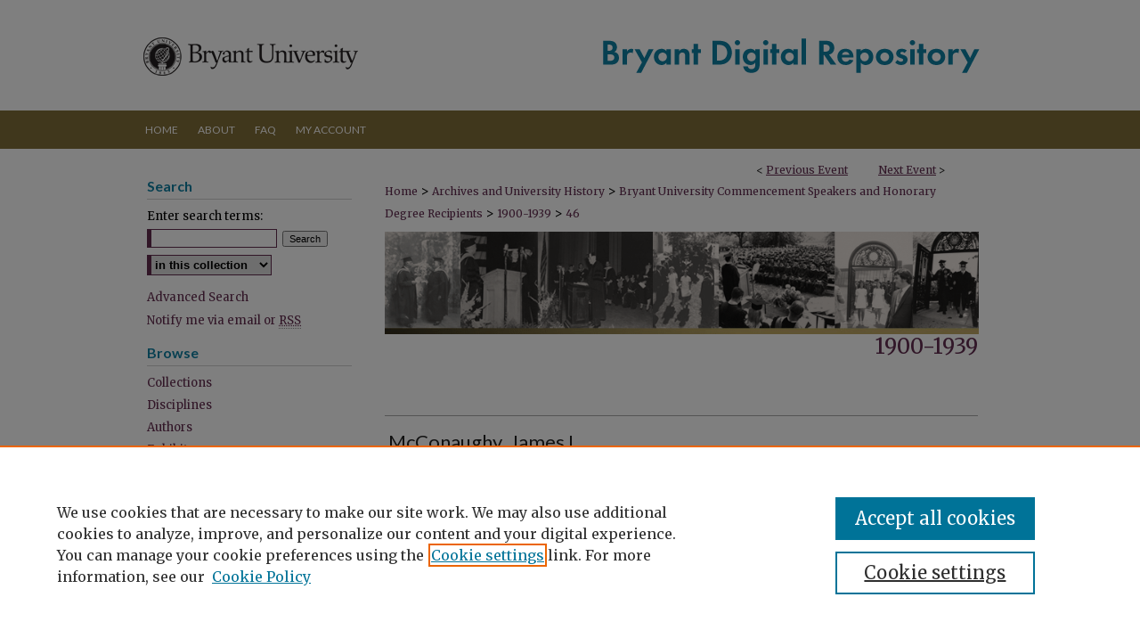

--- FILE ---
content_type: text/html; charset=UTF-8
request_url: https://digitalcommons.bryant.edu/honorarydegreerecipients/1900-1939/speakers_recipients/46/
body_size: 6366
content:

<!DOCTYPE html>
<html lang="en">
<head><!-- inj yui3-seed: --><script type='text/javascript' src='//cdnjs.cloudflare.com/ajax/libs/yui/3.6.0/yui/yui-min.js'></script><script type='text/javascript' src='//ajax.googleapis.com/ajax/libs/jquery/1.10.2/jquery.min.js'></script><!-- Adobe Analytics --><script type='text/javascript' src='https://assets.adobedtm.com/4a848ae9611a/d0e96722185b/launch-d525bb0064d8.min.js'></script><script type='text/javascript' src=/assets/nr_browser_production.js></script>

<!-- def.1 -->
<meta charset="utf-8">
<meta name="viewport" content="width=device-width">
<title>Bryant Digital Repository - Bryant University Commencement Speakers and Honorary Degree Recipients: McConaughy, James L.</title>


<!-- FILE article_meta-tags.inc --><!-- FILE: /srv/sequoia/main/data/assets/site/article_meta-tags.inc -->
<meta itemprop="name" content="McConaughy, James L.">
<meta property="og:title" content="McConaughy, James L.">
<meta name="twitter:title" content="McConaughy, James L.">
<meta name="robots" content="noodp, noydir">
<meta name="description" content=" Published on 01/01/31">
<meta itemprop="description" content=" Published on 01/01/31">
<meta name="twitter:description" content=" Published on 01/01/31">
<meta property="og:description" content=" Published on 01/01/31">
<meta name="bepress_citation_conference" content="Bryant University Commencement Speakers and Honorary Degree Recipients">
<meta name="bepress_citation_title" content="McConaughy, James L.">
<meta name="bepress_citation_date" content="1931">
<!-- FILE: /srv/sequoia/main/data/assets/site/ir_download_link.inc -->
<!-- FILE: /srv/sequoia/main/data/assets/site/article_meta-tags.inc (cont) -->
<meta name="bepress_citation_abstract_html_url" content="https://digitalcommons.bryant.edu/honorarydegreerecipients/1900-1939/speakers_recipients/46">
<meta name="bepress_citation_online_date" content="2019/10/14">
<meta name="viewport" content="width=device-width">
<!-- Additional Twitter data -->
<meta name="twitter:card" content="summary">
<!-- Additional Open Graph data -->
<meta property="og:type" content="article">
<meta property="og:url" content="https://digitalcommons.bryant.edu/honorarydegreerecipients/1900-1939/speakers_recipients/46">
<meta property="og:site_name" content="Bryant Digital Repository">




<!-- FILE: article_meta-tags.inc (cont) -->
<meta name="bepress_is_article_cover_page" content="1">


<!-- sh.1 -->
<link rel="stylesheet" href="/honorarydegreerecipients/ir-event-style.css" type="text/css" media="screen">
<link rel="alternate" type="application/rss+xml" title="Bryant Commencement Speakers and Honorary Degree Recipients Newsfeed" href="/honorarydegreerecipients/recent.rss">
<link rel="shortcut icon" href="/favicon.ico" type="image/x-icon">
<link type="text/css" rel="stylesheet" href="/assets/floatbox/floatbox.css">
<link rel="stylesheet" href="/ir-print.css" type="text/css" media="print">
<!--[if IE]>
<link rel="stylesheet" href="/ir-ie.css" type="text/css" media="screen">
<![endif]-->

<!-- JS -->
<script type="text/javascript" src="/assets/jsUtilities.js"></script>
<script type="text/javascript" src="/assets/footnoteLinks.js"></script>

<!-- end sh.1 -->




<script type="text/javascript">var pageData = {"page":{"environment":"prod","productName":"bpdg","language":"en","name":"ir_event_community:theme:track:article","businessUnit":"els:rp:st"},"visitor":{}};</script>

</head>
<body >
<!-- FILE /srv/sequoia/main/data/assets/site/ir_event_community/header.pregen -->
	<!-- FILE: /srv/sequoia/main/data/assets/site/ir_event_community/header_inherit.inc --><div id="honorarydegreerecipients">
	
    		<!-- FILE: /srv/sequoia/main/data/digitalcommons.bryant.edu/assets/header.pregen --><!-- FILE: /srv/sequoia/main/data/assets/site/mobile_nav.inc --><!--[if !IE]>-->
<script src="/assets/scripts/dc-mobile/dc-responsive-nav.js"></script>

<header id="mobile-nav" class="nav-down device-fixed-height" style="visibility: hidden;">
  
  
  <nav class="nav-collapse">
    <ul>
      <li class="menu-item active device-fixed-width"><a href="https://digitalcommons.bryant.edu" title="Home" data-scroll >Home</a></li>
      <li class="menu-item device-fixed-width"><a href="https://digitalcommons.bryant.edu/do/search/advanced/" title="Search" data-scroll ><i class="icon-search"></i> Search</a></li>
      <li class="menu-item device-fixed-width"><a href="https://digitalcommons.bryant.edu/communities.html" title="Browse" data-scroll >Browse Collections</a></li>
      <li class="menu-item device-fixed-width"><a href="/cgi/myaccount.cgi?context=" title="My Account" data-scroll >My Account</a></li>
      <li class="menu-item device-fixed-width"><a href="https://digitalcommons.bryant.edu/about.html" title="About" data-scroll >About</a></li>
      <li class="menu-item device-fixed-width"><a href="https://network.bepress.com" title="Digital Commons Network" data-scroll ><img width="16" height="16" alt="DC Network" style="vertical-align:top;" src="/assets/md5images/8e240588cf8cd3a028768d4294acd7d3.png"> Digital Commons Network™</a></li>
    </ul>
  </nav>
</header>

<script src="/assets/scripts/dc-mobile/dc-mobile-nav.js"></script>
<!--<![endif]-->
<!-- FILE: /srv/sequoia/main/data/digitalcommons.bryant.edu/assets/header.pregen (cont) -->



<div id="bryant">
	<div id="container">
		<a href="#main" class="skiplink" accesskey="2" >Skip to main content</a>

					
			<div id="header">
				<a href="https://digitalcommons.bryant.edu" id="banner_link" title="Bryant Digital Repository" >
					<img id="banner_image" alt="Bryant Digital Repository" width='980' height='124' src="/assets/md5images/cd462ca6aa40a3fa0fc291bdc66ef031.png">
				</a>	
				
					<a href="http://www.bryant.edu/" id="logo_link" title="Bryant University" >
						<img id="logo_image" alt="Bryant University" width='258' height='124' src="/assets/md5images/e4698ec8a4dfb2dfa13ce90546bd17c3.png">
					</a>	
				
			</div>
					
			<div id="navigation">
				<!-- FILE: /srv/sequoia/main/data/assets/site/ir_navigation.inc --><div id="tabs" role="navigation" aria-label="Main"><ul><li id="tabone"><a href="https://digitalcommons.bryant.edu" title="Home" ><span>Home</span></a></li><li id="tabtwo"><a href="https://digitalcommons.bryant.edu/about.html" title="About" ><span>About</span></a></li><li id="tabthree"><a href="https://digitalcommons.bryant.edu/faq.html" title="FAQ" ><span>FAQ</span></a></li><li id="tabfour"><a href="https://digitalcommons.bryant.edu/cgi/myaccount.cgi?context=  " title="My Account" ><span>My Account</span></a></li></ul></div>


<!-- FILE: /srv/sequoia/main/data/digitalcommons.bryant.edu/assets/header.pregen (cont) -->
			</div>
		

		<div id="wrapper">
			<div id="content">
				<div id="main" class="text">
<!-- FILE: /srv/sequoia/main/data/assets/site/ir_event_community/header_inherit.inc (cont) -->
    <!-- FILE: /srv/sequoia/main/data/assets/site/ir_event_community/header.pregen (cont) -->


<script type="text/javascript" src="/assets/floatbox/floatbox.js"></script>
<!-- FILE: /srv/sequoia/main/data/assets/site/ir_event_community/theme/track/event/event_pager.inc -->

<div id="breadcrumb"><ul id="pager">

                
                 
<li>&lt; <a href="https://digitalcommons.bryant.edu/honorarydegreerecipients/1900-1939/speakers_recipients/1" class="ignore" >Previous Event</a></li>
        
        
        

                
                 
<li><a href="https://digitalcommons.bryant.edu/honorarydegreerecipients/1900-1939/speakers_recipients/55" class="ignore" >Next Event</a> &gt;</li>
        
        
        
<li>&nbsp;</li></ul><!-- FILE: /srv/sequoia/main/data/assets/site/ir_event_community/theme/track/event/ir_breadcrumb.inc -->











<div class="crumbs" role="navigation" aria-label="Breadcrumb"><p>

<a href="https://digitalcommons.bryant.edu" class="ignore" >Home</a>







 <span aria-hidden="true">&gt;</span> 
    <a href="https://digitalcommons.bryant.edu/arch_history" class="ignore" >
        Archives and University History
    </a>





 <span aria-hidden="true">&gt;</span> 
    <a href="https://digitalcommons.bryant.edu/honorarydegreerecipients" class="ignore" >
        Bryant University Commencement Speakers and Honorary Degree Recipients
    </a>





 <span aria-hidden="true">&gt;</span> 
    <a href="https://digitalcommons.bryant.edu/honorarydegreerecipients/1900-1939" class="ignore" >
        1900-1939
    </a>




    






 <span aria-hidden="true">&gt;</span> 
    <a href="https://digitalcommons.bryant.edu/honorarydegreerecipients/1900-1939/speakers_recipients/46" class="ignore" aria-current="page" >
        46
    </a>


</p></div>

<!-- FILE: /srv/sequoia/main/data/assets/site/ir_event_community/theme/track/event/event_pager.inc (cont) -->
</div>
<!-- FILE: /srv/sequoia/main/data/assets/site/ir_event_community/theme/track/event/index.html (cont) -->
<!-- FILE: /srv/sequoia/main/data/assets/site/ir_event_community/theme/track/event/event_info.inc --><!-- FILE: /srv/sequoia/main/data/assets/site/openurl.inc -->

























<!-- FILE: /srv/sequoia/main/data/assets/site/ir_event_community/theme/track/event/event_info.inc (cont) -->
<!-- FILE: /srv/sequoia/main/data/assets/site/ir_download_link.inc -->









	
	
	
    
    
    
	
	
	
	
	
	

<!-- FILE: /srv/sequoia/main/data/assets/site/ir_event_community/theme/track/event/event_info.inc (cont) -->
<!-- FILE: /srv/sequoia/main/data/assets/site/ir_event_community/theme/track/event/ir_article_header.inc -->

















<div id="series-header">
<!-- FILE: /srv/sequoia/main/data/assets/site/ir_event_community/theme/track/track_logo.inc -->
		<div id="community-logo">
					<img alt="Bryant University Commencement Speakers and Honorary Degree Recipients" style="height:auto;width:667px;" class="ignore" width='800' height='138' src="../../../../assets/md5images/f373be18de4af927dcbcb95a8b4ad1a3.gif">
		</div>
<!-- FILE: /srv/sequoia/main/data/assets/site/ir_event_community/theme/track/event/ir_article_header.inc (cont) --><h2 id="series-title"><a href="https://digitalcommons.bryant.edu/honorarydegreerecipients/1900-1939" >1900-1939</a></h2></div>
<div style="clear: both">&nbsp;</div>

<div id="sub">
<div id="alpha">
<!-- FILE: /srv/sequoia/main/data/assets/site/ir_event_community/theme/track/event/event_info.inc (cont) --><div id='title' class='element'>
<h1>McConaughy, James L.</h1>
</div>
<div class='clear'></div>
<div id='honoree_title' class='element'>
<h2 class='field-heading'>Title</h2>
<p>President, Wesleyan University 1925-1943 and Lieutenant-Governor, Connecticut 1938-1941</p>
</div>
<div class='clear'></div>
<div id='honoree_type' class='element'>
<h2 class='field-heading'>Speaker or Honorary Degree</h2>
<p>Speaker</p>
</div>
<div class='clear'></div>
<div id='publication_date' class='element'>
<h2 class='field-heading'>Year</h2>
<p>1931</p>
</div>
<div class='clear'></div>
<div id='school' class='element'>
<h2 class='field-heading'>Program</h2>
<p>Undergraduate</p>
</div>
<div class='clear'></div>
</div>
    </div>
    <div id='beta_7-3'>
<!-- FILE: /srv/sequoia/main/data/assets/site/info_box_7_3.inc --><!-- FILE: /srv/sequoia/main/data/assets/site/openurl.inc -->

























<!-- FILE: /srv/sequoia/main/data/assets/site/info_box_7_3.inc (cont) -->
<!-- FILE: /srv/sequoia/main/data/assets/site/ir_download_link.inc -->









	
	
	
    
    
    
	
	
	
	
	
	

<!-- FILE: /srv/sequoia/main/data/assets/site/info_box_7_3.inc (cont) -->


	<!-- FILE: /srv/sequoia/main/data/assets/site/info_box_download_button.inc --><div class="aside download-button">
   <p class="no-file"></p> 
</div>


<!-- FILE: /srv/sequoia/main/data/assets/site/info_box_7_3.inc (cont) -->
	<!-- FILE: /srv/sequoia/main/data/assets/site/info_box_embargo.inc -->
<!-- FILE: /srv/sequoia/main/data/assets/site/info_box_7_3.inc (cont) -->

<!-- FILE: /srv/sequoia/main/data/assets/site/info_box_custom_upper.inc -->
<!-- FILE: /srv/sequoia/main/data/assets/site/info_box_7_3.inc (cont) -->
<!-- FILE: /srv/sequoia/main/data/assets/site/info_box_openurl.inc -->
<!-- FILE: /srv/sequoia/main/data/assets/site/info_box_7_3.inc (cont) -->

<!-- FILE: /srv/sequoia/main/data/assets/site/info_box_article_metrics.inc -->






<div id="article-stats" class="aside hidden">

    <p class="article-downloads-wrapper hidden"><span id="article-downloads"></span> DOWNLOADS</p>
    <p class="article-stats-date hidden">Since October 14, 2019</p>

    <p class="article-plum-metrics">
        <a href="https://plu.mx/plum/a/?repo_url=https://digitalcommons.bryant.edu/honorarydegreerecipients/1900-1939/speakers_recipients/46" class="plumx-plum-print-popup plum-bigben-theme" data-badge="true" data-hide-when-empty="true" ></a>
    </p>
</div>
<script type="text/javascript" src="//cdn.plu.mx/widget-popup.js"></script>





<!-- Article Download Counts -->
<script type="text/javascript" src="/assets/scripts/article-downloads.pack.js"></script>
<script type="text/javascript">
    insertDownloads(15546715);
</script>


<!-- Add border to Plum badge & download counts when visible -->
<script>
// bind to event when PlumX widget loads
jQuery('body').bind('plum:widget-load', function(e){
// if Plum badge is visible
  if (jQuery('.PlumX-Popup').length) {
// remove 'hidden' class
  jQuery('#article-stats').removeClass('hidden');
  jQuery('.article-stats-date').addClass('plum-border');
  }
});
// bind to event when page loads
jQuery(window).bind('load',function(e){
// if DC downloads are visible
  if (jQuery('#article-downloads').text().length > 0) {
// add border to aside
  jQuery('#article-stats').removeClass('hidden');
  }
});
</script>



<!-- Adobe Analytics: Download Click Tracker -->
<script>

$(function() {

  // Download button click event tracker for PDFs
  $(".aside.download-button").on("click", "a#pdf", function(event) {
    pageDataTracker.trackEvent('navigationClick', {
      link: {
          location: 'aside download-button',
          name: 'pdf'
      }
    });
  });

  // Download button click event tracker for native files
  $(".aside.download-button").on("click", "a#native", function(event) {
    pageDataTracker.trackEvent('navigationClick', {
        link: {
            location: 'aside download-button',
            name: 'native'
        }
     });
  });

});

</script>
<!-- FILE: /srv/sequoia/main/data/assets/site/info_box_7_3.inc (cont) -->



	<!-- FILE: /srv/sequoia/main/data/assets/site/info_box_disciplines.inc -->




	
		
	



<!-- FILE: /srv/sequoia/main/data/assets/site/info_box_7_3.inc (cont) -->

<!-- FILE: /srv/sequoia/main/data/assets/site/bookmark_widget.inc -->

<div id="share" class="aside">
<h2>Share</h2>
	
		
	
	<div class="a2a_kit a2a_kit_size_24 a2a_default_style">
    	<a class="a2a_button_facebook"></a>
    	<a class="a2a_button_linkedin"></a>
		<a class="a2a_button_whatsapp"></a>
		<a class="a2a_button_email"></a>
    	<a class="a2a_dd"></a>
    	<script async src="https://static.addtoany.com/menu/page.js"></script>
	</div>
</div>

<!-- FILE: /srv/sequoia/main/data/assets/site/info_box_7_3.inc (cont) -->
<!-- FILE: /srv/sequoia/main/data/assets/site/info_box_geolocate.inc --><!-- FILE: /srv/sequoia/main/data/assets/site/ir_geolocate_enabled_and_displayed.inc -->

<!-- FILE: /srv/sequoia/main/data/assets/site/info_box_geolocate.inc (cont) -->

<!-- FILE: /srv/sequoia/main/data/assets/site/info_box_7_3.inc (cont) -->

	<!-- FILE: /srv/sequoia/main/data/assets/site/zotero_coins.inc -->

<span class="Z3988" title="ctx_ver=Z39.88-2004&amp;rft_val_fmt=info%3Aofi%2Ffmt%3Akev%3Amtx%3Ajournal&amp;rft_id=https%3A%2F%2Fdigitalcommons.bryant.edu%2Fhonorarydegreerecipients%2F1900-1939%2Fspeakers_recipients%2F46&amp;rft.atitle=McConaughy%2C%20James%20L.&amp;rft.jtitle=Bryant%20University%20Commencement%20Speakers%20and%20Honorary%20Degree%20Recipients&amp;rft.date=1931-01-01">COinS</span>
<!-- FILE: /srv/sequoia/main/data/assets/site/info_box_7_3.inc (cont) -->

<!-- FILE: /srv/sequoia/main/data/assets/site/info_box_custom_lower.inc -->
<!-- FILE: /srv/sequoia/main/data/assets/site/info_box_7_3.inc (cont) -->
<!-- FILE: /srv/sequoia/main/data/assets/site/ir_event_community/theme/track/event/event_info.inc (cont) --></div>

<div class='clear'>&nbsp;</div>
<!-- FILE: /srv/sequoia/main/data/assets/site/ir_event_community/theme/track/event/hcalendar.inc --><div id="hcalendar" class="vevent ignore">



	<p class="summary">McConaughy, James L.</p>




</div>
<!-- FILE: /srv/sequoia/main/data/assets/site/ir_event_community/theme/track/event/event_info.inc (cont) -->
<!-- FILE: /srv/sequoia/main/data/assets/site/ir_event_community/ir_article_custom_fields.inc -->


<!-- FILE: /srv/sequoia/main/data/assets/site/ir_event_community/theme/track/event/event_info.inc (cont) -->

<!-- FILE: /srv/sequoia/main/data/assets/site/ir_event_community/theme/track/event/index.html (cont) -->
<!-- FILE /srv/sequoia/main/data/assets/site/ir_event_community/footer.pregen -->
	<!-- FILE: /srv/sequoia/main/data/assets/site/ir_event_community/footer_inherit_7_8.inc -->				</div>

<div class="verticalalign">&nbsp;</div>
<div class="clear">&nbsp;</div>

			</div>

				<div id="sidebar">
					<!-- FILE: /srv/sequoia/main/data/assets/site/ir_sidebar_7_8.inc -->

	<!-- FILE: /srv/sequoia/main/data/assets/site/ir_sidebar_sort_sba.inc --><!-- FILE: /srv/sequoia/main/data/assets/site/ir_event_community/ir_sidebar_custom_upper_7_8.inc --><!-- FILE: /srv/sequoia/main/data/assets/site/ir_event_community/ir_event_sidebar_links.inc -->


<!-- FILE: /srv/sequoia/main/data/assets/site/ir_event_community/ir_sidebar_custom_upper_7_8.inc (cont) -->




<!-- FILE: /srv/sequoia/main/data/assets/site/ir_sidebar_sort_sba.inc (cont) -->
<!-- FILE: /srv/sequoia/main/data/assets/site/ir_sidebar_search_7_8.inc --><h2>Search</h2>


	
<form method='get' action='https://digitalcommons.bryant.edu/do/search/' id="sidebar-search">
	<label for="search" accesskey="4">
		Enter search terms:
	</label>
		<div>
			<span class="border">
				<input type="text" name='q' class="search" id="search">
			</span> 
			<input type="submit" value="Search" class="searchbutton" style="font-size:11px;">
		</div>
	<label for="context" class="visually-hidden">
		Select context to search:
	</label> 
		<div>
			<span class="border">
				<select name="fq" id="context">
					
					
					
						<option value='virtual_ancestor_link:"https://digitalcommons.bryant.edu/honorarydegreerecipients"'>in this collection</option>
					
					
					<option value='virtual_ancestor_link:"https://digitalcommons.bryant.edu"'>in this repository</option>
					<option value='virtual_ancestor_link:"http:/"'>across all repositories</option>
				</select>
			</span>
		</div>
</form>

<p class="advanced">
	
	
		<a href="https://digitalcommons.bryant.edu/do/search/advanced/?fq=virtual_ancestor_link:%22https://digitalcommons.bryant.edu/honorarydegreerecipients%22" >
			Advanced Search
		</a>
	
</p>
<!-- FILE: /srv/sequoia/main/data/assets/site/ir_sidebar_sort_sba.inc (cont) -->
<!-- FILE: /srv/sequoia/main/data/assets/site/ir_sidebar_notify_7_8.inc -->


	<ul id="side-notify">
		<li class="notify">
			<a href="https://digitalcommons.bryant.edu/honorarydegreerecipients/announcements.html" title="Email or RSS Notifications" >
				Notify me via email or <acronym title="Really Simple Syndication">RSS</acronym>
			</a>
		</li>
	</ul>



<!-- FILE: /srv/sequoia/main/data/assets/site/urc_badge.inc -->






<!-- FILE: /srv/sequoia/main/data/assets/site/ir_sidebar_notify_7_8.inc (cont) -->

<!-- FILE: /srv/sequoia/main/data/assets/site/ir_sidebar_sort_sba.inc (cont) -->
<!-- FILE: /srv/sequoia/main/data/assets/site/ir_sidebar_custom_middle_7_8.inc --><!-- FILE: /srv/sequoia/main/data/assets/site/ir_sidebar_sort_sba.inc (cont) -->
<!-- FILE: /srv/sequoia/main/data/digitalcommons.bryant.edu/assets/ir_sidebar_browse.inc --><h2>Browse</h2>
<ul id="side-browse">


<li class="collections"><a href="https://digitalcommons.bryant.edu/communities.html" title="Browse by Collections" >Collections</a></li>
<li class="discipline-browser"><a href="https://digitalcommons.bryant.edu/do/discipline_browser/disciplines" title="Browse by Disciplines" >Disciplines</a></li>
<li class="author"><a href="https://digitalcommons.bryant.edu/authors.html" title="Browse by Author" >Authors</a></li>

<li class="exhibit"><a href="https://digitalcommons.bryant.edu/exhibit/" title="Exhibits" >Exhibits</a></li>



</ul>
<!-- FILE: /srv/sequoia/main/data/assets/site/ir_sidebar_sort_sba.inc (cont) -->
<!-- FILE: /srv/sequoia/main/data/digitalcommons.bryant.edu/assets/ir_sidebar_author_7_8.inc -->

<!-- FILE: /srv/sequoia/main/data/assets/site/ir_sidebar_sort_sba.inc (cont) -->
<!-- FILE: /srv/sequoia/main/data/digitalcommons.bryant.edu/assets/ir_sidebar_custom_lower_7_8.inc -->

<div id="sb-custom-lower">
	<h2 class="sb-custom-title">Links</h2>
		<ul class="sb-custom-ul">
			
			
			
				<li class="sb-custom-li">
					<a href="http://library.bryant.edu/" title="The Douglas and Judith Krupp Library" >The Douglas and Judith Krupp Library</a>
				</li>
				<li class="sb-custom-li">
					<a href="http://www.bryant.edu/" title="Bryant University" >Bryant University</a>
				</li>
				<li class="sb-custom-li">
					<a href="http://helindigitalcommons.org/" title="Helin Digital Commons" >Helin Digital Commons</a>
				</li>
			
		</ul>
</div><!-- FILE: /srv/sequoia/main/data/assets/site/ir_sidebar_sort_sba.inc (cont) -->
<!-- FILE: /srv/sequoia/main/data/assets/site/ir_sidebar_sw_links_7_8.inc -->

	
		
	


	<!-- FILE: /srv/sequoia/main/data/assets/site/ir_sidebar_sort_sba.inc (cont) -->

<!-- FILE: /srv/sequoia/main/data/assets/site/ir_sidebar_geolocate.inc --><!-- FILE: /srv/sequoia/main/data/assets/site/ir_geolocate_enabled_and_displayed.inc -->

<!-- FILE: /srv/sequoia/main/data/assets/site/ir_sidebar_geolocate.inc (cont) -->

<!-- FILE: /srv/sequoia/main/data/assets/site/ir_sidebar_sort_sba.inc (cont) -->
<!-- FILE: /srv/sequoia/main/data/digitalcommons.bryant.edu/assets/ir_sidebar_custom_lowest_7_8.inc -->


<div id="askus">
<ul>
<li><a href="http://library.bryant.edu/research-help/ask-a-librarian.htm" target="_blank" title="Ask a librarian" ><img alt="Ask a librarian" width='148' height='72' src="/assets/md5images/fa887aa225a688a14d0b9c84d41dbaa0.png"></a></li>
</ul>
</div>



<!-- FILE: /srv/sequoia/main/data/assets/site/ir_sidebar_sort_sba.inc (cont) -->
<!-- FILE: /srv/sequoia/main/data/assets/site/ir_sidebar_7_8.inc (cont) -->

		



<!-- FILE: /srv/sequoia/main/data/assets/site/ir_event_community/footer_inherit_7_8.inc (cont) -->
						<div class="verticalalign">&nbsp;</div>
				</div>

		</div>

			
				<!-- FILE: /srv/sequoia/main/data/digitalcommons.bryant.edu/assets/ir_footer_content.inc --><div id="footer">
	
	
	<!-- FILE: /srv/sequoia/main/data/assets/site/ir_bepress_logo.inc --><div id="bepress">

<a href="https://www.elsevier.com/solutions/digital-commons" title="Elsevier - Digital Commons" >
	<em>Elsevier - Digital Commons</em>
</a>

</div>
<!-- FILE: /srv/sequoia/main/data/digitalcommons.bryant.edu/assets/ir_footer_content.inc (cont) -->
	<p>
		<a href="https://digitalcommons.bryant.edu" title="Home page" accesskey="1" >Home</a> | 
		<a href="https://digitalcommons.bryant.edu/about.html" title="About" >About</a> | 
		<a href="https://digitalcommons.bryant.edu/faq.html" title="FAQ" >FAQ</a> | 
		<a href="/cgi/myaccount.cgi?context=" title="My Account Page" accesskey="3" >My Account</a> | 
		<a href="https://digitalcommons.bryant.edu/accessibility.html" title="Accessibility Statement" accesskey="0" >Accessibility Statement</a> |
		<a href="https://digitalcommons.bryant.edu/land_acknowledgment.html" title="Land Acknowledgment" accesskey="0" >Land Acknowledgment</a>
	</p>
	<p>
	
	
		<a class="secondary-link" href="https://www.bepress.com/privacy" title="Privacy Policy" >Privacy</a>
	
		<a class="secondary-link" href="https://www.bepress.com/copyright" title="Copyright Policy" >Copyright</a>	
	</p> 
	


</div>

<!-- FILE: /srv/sequoia/main/data/assets/site/ir_event_community/footer_inherit_7_8.inc (cont) -->
			

		</div>
	</div>
</div>


<!-- FILE: /srv/sequoia/main/data/digitalcommons.bryant.edu/assets/ir_analytics.inc --><!-- Google tag (gtag.js) -->
<script async src=https://www.googletagmanager.com/gtag/js?id=G-JFT4H5MBXP></script> <script> window.dataLayer = window.dataLayer || []; function gtag(){dataLayer.push(arguments);} gtag('js', new Date()); gtag('config', 'G-JFT4H5MBXP'); </script><!-- FILE: /srv/sequoia/main/data/assets/site/ir_event_community/footer_inherit_7_8.inc (cont) -->

<!-- FILE: /srv/sequoia/main/data/assets/site/ir_event_community/footer.pregen (cont) -->

<script type='text/javascript' src='/assets/scripts/bpbootstrap-20160726.pack.js'></script><script type='text/javascript'>BPBootstrap.init({appendCookie:''})</script></body></html>


--- FILE ---
content_type: text/css
request_url: https://digitalcommons.bryant.edu/honorarydegreerecipients/ir-event-style.css
body_size: -19
content:
 
	@import url("/honorarydegreerecipients/ir-style.css");
	@import url("/ir-custom.css");
	@import url("/honorarydegreerecipients/ir-custom.css");
	@import url("/ir-local.css");
	@import url("/honorarydegreerecipients/ir-local.css");


